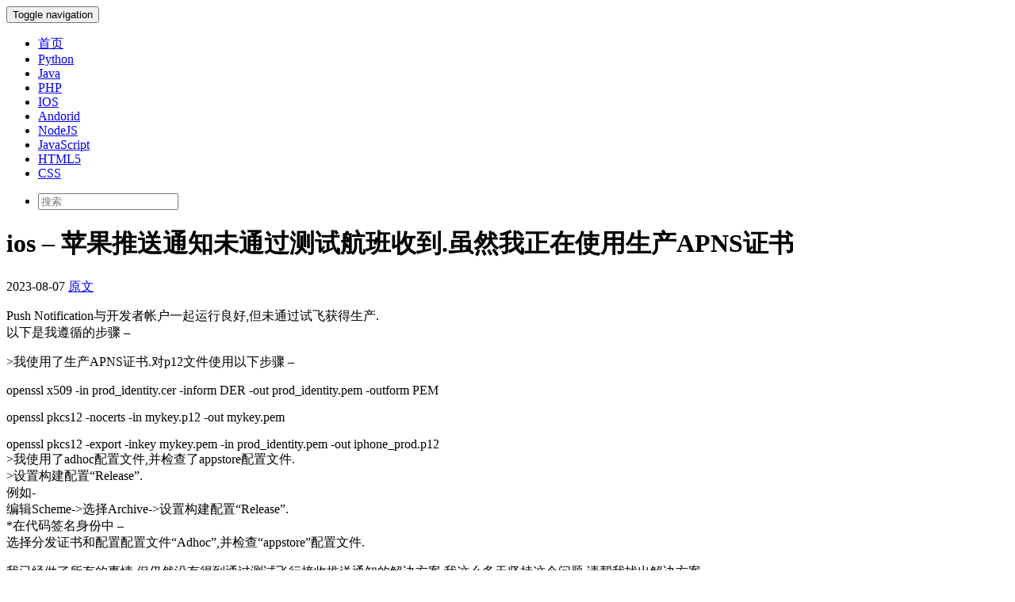

--- FILE ---
content_type: text/html; charset=utf-8
request_url: https://www.devmax.cn/a/160114.html
body_size: 8840
content:
<!DOCTYPE html>
<!--[if lt IE 7]>
<html class="lt-ie9 lt-ie8 lt-ie7"> <![endif]-->
<!--[if IE 7]>
<html class="lt-ie9 lt-ie8"> <![endif]-->
<!--[if IE 8]>
<html class="lt-ie9"> <![endif]-->
<!--[if gt IE 8]><!-->
<html class=""> <!--<![endif]-->
<head>
    <meta http-equiv="Content-Type" content="text/html; charset=UTF-8">
    <meta http-equiv="X-UA-Compatible" content="IE=edge,Chrome=1">
    <meta name="viewport" content="width=device-width,minimum-scale=1.0,maximum-scale=1.0,user-scalable=no">
    <meta name="renderer" content="webkit">
    <title>ios &ndash; 苹果推送通知未通过测试航班收到.虽然我正在使用生产APNS证书 - DEVMAX</title>
    <meta name="keywords" content="ios,苹果,通知,测试,航班,APNS,证书"/>
    <meta name="description" content="PushNotification与开发者帐户一起运行良好,但未通过试飞获得生产.以下是我遵循的步骤&ndash;&gt;我使用了生产APNS证书.对p12文件使用以下步骤&ndash;opensslx509-inprod_identity.cer-informDER-outprod_identity.pem-outformPEMopensslpkcs12-nocerts-inmykey.p12-outmykey.pemopen"/>

    <link rel="shortcut icon" href="/assets/img/favicon.ico" type="image/x-icon"/>
    <link rel="stylesheet" media="screen" href="/assets/css/bootstrap.min.css?v=1769267630"/>
    <link rel="stylesheet" media="screen" href="/assets/libs/font-awesome/css/font-awesome.min.css?v=1769267630"/>
    <link rel="stylesheet" media="screen" href="/assets/libs/fastadmin-layer/dist/theme/default/layer.css?v=1769267630"/>
    <link rel="stylesheet" media="screen" href="/static/css/swiper.min.css?v=1769267630">
    <link rel="stylesheet" media="screen" href="/static/css/share.min.css?v=1769267630">
    <link rel="stylesheet" media="screen" href="/static/css/iconfont.css?v=1769267630">
    <link rel="stylesheet" media="screen" href="/static/css/common.css?v=1769267630" />
    <link rel="stylesheet" media="screen" href="/static/css/style.css?v=1769267630" />
    <script type="text/javascript" src="/assets/libs/jquery/dist/jquery.min.js"></script>
    <script async src="https://pagead2.googlesyndication.com/pagead/js/adsbygoogle.js?client=ca-pub-8689924983580357"
     crossorigin="anonymous"></script>

    <!--分享-->
    <meta property="og:title" content="ios &ndash; 苹果推送通知未通过测试航班收到.虽然我正在使用生产APNS证书"/>
    <meta property="og:image" content="https://resources.devmax.cn/assets/addons/cms/img/noimage.jpg"/>
    <meta property="og:description" content="PushNotification与开发者帐户一起运行良好,但未通过试飞获得生产.以下是我遵循的步骤&ndash;&gt;我使用了生产APNS证书.对p12文件使用以下步骤&ndash;opensslx509-inprod_identity.cer-informDER-outprod_identity.pem-outformPEMopensslpkcs12-nocerts-inmykey.p12-outmykey.pemopen"/>

    <!--[if lt IE 9]>
    <script src="/libs/html5shiv.js"></script>
    <script src="/libs/respond.min.js"></script>
    <![endif]-->

    
    <script>
var _hmt = _hmt || [];
(function() {
  var hm = document.createElement("script");
  hm.src = "https://hm.baidu.com/hm.js?f9c7ee1c229a3769a0cfa6fbb2583c68";
  var s = document.getElementsByTagName("script")[0]; 
  s.parentNode.insertBefore(hm, s);
})();
</script></head>
<body class="group-page skin-white">

<header class="header">
    <!-- S 导航 -->
    <nav class="navbar navbar-default navbar-white navbar-fixed-top" role="navigation">
        <div class="container">

            <div class="navbar-header">
                <button type="button" class="navbar-toggle sidebar-toggle">
                    <span class="sr-only">Toggle navigation</span>
                    <span class="icon-bar"></span>
                    <span class="icon-bar"></span>
                    <span class="icon-bar"></span>
                </button>
                <a class="navbar-brand" href="/"><img src="https://resources.devmax.cn/uploads/20230101/17503b000d8a5b58f9a16248817a2681.png" style="height:100%;" alt=""></a>
            </div>

            <div class="collapse navbar-collapse" id="navbar-collapse">
                <ul class="nav navbar-nav" data-current="5">
                    <!--如果你需要自定义NAV,可使用channellist标签来完成,这里只设置了2级,如果显示无限级,请使用cms:nav标签-->
                                        <!--判断是否有子级或高亮当前栏目-->
                    <li class="">
                        <a href="/" >首页</a>
                        <ul class="dropdown-menu hidden" role="menu">
                                                    </ul>
                    </li>
                                        <!--判断是否有子级或高亮当前栏目-->
                    <li class="">
                        <a href="/python.html" >Python</a>
                        <ul class="dropdown-menu hidden" role="menu">
                                                    </ul>
                    </li>
                                        <!--判断是否有子级或高亮当前栏目-->
                    <li class="dropdown">
                        <a href="/java.html"  data-toggle="dropdown" >Java</a>
                        <ul class="dropdown-menu hidden" role="menu">
                                                    </ul>
                    </li>
                                        <!--判断是否有子级或高亮当前栏目-->
                    <li class="dropdown">
                        <a href="/php.html"  data-toggle="dropdown" >PHP</a>
                        <ul class="dropdown-menu hidden" role="menu">
                                                    </ul>
                    </li>
                                        <!--判断是否有子级或高亮当前栏目-->
                    <li class=" active">
                        <a href="/ios.html" >IOS</a>
                        <ul class="dropdown-menu hidden" role="menu">
                                                    </ul>
                    </li>
                                        <!--判断是否有子级或高亮当前栏目-->
                    <li class="">
                        <a href="/andorid.html" >Andorid</a>
                        <ul class="dropdown-menu hidden" role="menu">
                                                    </ul>
                    </li>
                                        <!--判断是否有子级或高亮当前栏目-->
                    <li class="">
                        <a href="/nodejs.html" >NodeJS</a>
                        <ul class="dropdown-menu hidden" role="menu">
                                                    </ul>
                    </li>
                                        <!--判断是否有子级或高亮当前栏目-->
                    <li class="dropdown">
                        <a href="/javascript.html"  data-toggle="dropdown" >JavaScript</a>
                        <ul class="dropdown-menu hidden" role="menu">
                                                    </ul>
                    </li>
                                        <!--判断是否有子级或高亮当前栏目-->
                    <li class="">
                        <a href="/html5.html" >HTML5</a>
                        <ul class="dropdown-menu hidden" role="menu">
                                                    </ul>
                    </li>
                                        <!--判断是否有子级或高亮当前栏目-->
                    <li class="">
                        <a href="/css.html" >CSS</a>
                        <ul class="dropdown-menu hidden" role="menu">
                                                    </ul>
                    </li>
                    
                    <!--如果需要无限级请使用cms:nav标签-->
                    
                </ul>
                <ul class="nav navbar-nav navbar-right">
                    <li>
                        <form class="form-inline navbar-form" action="/s.html" method="get">
                            <div class="form-search hidden-sm">
                                <input class="form-control" name="q" data-suggestion-url="/addons/cms/search/suggestion.html" type="search" id="searchinput" value="" placeholder="搜索">
                                <div class="search-icon"></div>
                            </div>
                            <input type="hidden" name="__searchtoken__" value="96dede00147bad5db699141f638b94cc" />                        </form>
                    </li>
                                    </ul>
            </div>

        </div>
    </nav>
    <!-- E 导航 -->

</header>

<main class="main-content">
    

<div class="container" id="content-container">

    <main>
        <div class="panel panel-default article-content">
            <div class="panel-body">
                <div class="article-metas">
                    <h1 class="metas-title" >
                        ios &ndash; 苹果推送通知未通过测试航班收到.虽然我正在使用生产APNS证书                    </h1>
                    <!-- S 标题区域 -->
                    <div class="metas-body">
                        <span class="like-num">
                            <i class="fa fa-calendar"></i>
                            <span class="js-like-num"> 2023-08-07</span>
                        </span>
                                                <span class="report">
                            <i class="fa fa-chain"></i>
                            <span> <a href="/go.html?url=https%253A%252F%252Fwww.jb51.cc%252Ffaq%252F331741.html" target="_blank">原文</a></span>
                        </span>
                                            </div>
                    <!-- E 标题区域 -->
                </div>

                <div class="article-text">
                    <!-- S 正文 -->
                    <p>
                                                <div>
<div class="question">Push Notification与开发者帐户一起运行良好,但未通过试飞获得生产. 
 <br>以下是我遵循的步骤 – 
  
 <p>&gt;我使用了生产APNS证书.对p12文件使用以下步骤 – </p> 
 <p>openssl x509 -in prod_identity.cer -inform DER -out prod_identity.pem -outform PEM</p> 
 <p>openssl pkcs12 -nocerts -in mykey.p12 -out mykey.pem</p> 
 <p>openssl pkcs12 -export -inkey mykey.pem -in prod_identity.pem -out iphone_prod.p12<br>&gt;我使用了adhoc配置文件,并检查了appstore配置文件.<br>&gt;设置构建配置“Release”.<br>例如-<br>编辑Scheme-&gt;选择Archive-&gt;设置构建配置“Release”.<br>*在代码签名身份中 – <br>选择分发证书和配置配置文件“Adhoc”,并检查“appstore”配置文件.</p> 
 <p>我已经做了所有的事情,但仍然没有得到通过测试飞行接收推送通知的解决方案.我这么多天坚持这个问题,请帮我找出解决方案.</p> 
 <p>推送通知是从服务器成功发送但未在设备上接收.</p>
</div>
<h3>解决方法</h3>
<div class="answer">
 您必须将服务器中的URL从gateway.sandBox.push.apple.com更改为gateway.push.apple.com(删除沙箱)
</div>
        </div>                    </p>
                    <!-- E 正文 -->
                </div>

                <!-- S 付费阅读 -->
<!-- E 付费阅读 -->


                <div class="related-article">
    <h2><a href="/a/160114.html">ios – 苹果推送通知未通过测试航班收到.虽然我正在使用生产APNS证书的更多相关文章</a></h2>
    <ol class="row">
        <!-- S 相关文章 -->
                <li class="related-article__item">
            <h5><a href="/a/160681.html" title="设备注册推送通知后iOS获取设备令牌？" target="_blank">设备注册推送通知后iOS获取设备令牌？</a></h5>
            <p>编辑–我知道所有设备都在线,临时配置文件链接到应用程序ID,因为我可以接收推送通知.接收推送通知不是问题–获取设备令牌并将其存储在Parse中是我想要实现的.谢谢解决方法嗯,请再次尝试检查您的配置文件.听起来你可能正在使用带有通配符的一个.您可能正在接收来自服务器的推送,因为您最初使用正确的配置文件进行部署,但是如果您已更改为使用通配符配置文件,则您将无法正确注册远程通知…</p>
        </li>
                <li class="related-article__item">
            <h5><a href="/a/160656.html" title="ios &ndash; 获得APNs响应BadDeviceToken或Unregistered的可能原因是什么？" target="_blank">ios &ndash; 获得APNs响应BadDeviceToken或Unregistered的可能原因是什么？</a></h5>
            <p>我知道设备令牌在某些时候是有效的.用户如何使其设备令牌变坏？从关于“未注册”的文档：Thedevicetokenisinactiveforthespecifiedtopic.这是否意味着应用程序已被删除？.您应该看到四种分发方法：如果您选择AppStore或Enterprise,您将在后面的对话框中看到Xcode将APNS权利更改为生产：如果选择AdHoc或Development,则aps-environment下的文本将是开发,然后应与后端的配置匹配.</p>
        </li>
                <li class="related-article__item">
            <h5><a href="/a/160606.html" title="ios &ndash; 在AFNetworking中设置用户代理" target="_blank">ios &ndash; 在AFNetworking中设置用户代理</a></h5>
            <p>我们的iOS应用程序最近被Apple拒绝,因为它无法与我们的服务器api建立有效连接.我们使用特殊格式的用户代理来注册设备令牌等.如果用户代理不适合我们的sheme,则api会阻止请求.这一切都很好地在模拟器和真实设备上测试应用程序.用户代理设置正确,api调用工作正常.当Apple测试应用程序时,他们拒绝了它,因为应用程序无法连接到api.当我们检查服务器日志文件时,我们注意到,Apple测试人</p>
        </li>
                <li class="related-article__item">
            <h5><a href="/a/160592.html" title="ios &ndash; NSUbiquityIdentityDidChangeNotification和SIGKILL" target="_blank">ios &ndash; NSUbiquityIdentityDidChangeNotification和SIGKILL</a></h5>
            <p>当应用程序被发送到后台时,我们会删除观察者吗？我遇到的问题是,当UbiquityToken发生变化时,应用程序终止,因为用户已经更改了iCloud设置.你们如何设法订阅这个通知,如果你不这样做,你会做什么来跟踪当前登录的iCloud用户？</p>
        </li>
                <li class="related-article__item">
            <h5><a href="/a/160558.html" title="ios &ndash; 将iphone应用程序重定向到苹果商店" target="_blank">ios &ndash; 将iphone应用程序重定向到苹果商店</a></h5>
            <p>我有一个iPhone应用程序,当有可用的升级时,我想提示用户升级,如果他们点击升级,我想将它们重定向到苹果商店.这是怎么做到的？</p>
        </li>
                <li class="related-article__item">
            <h5><a href="/a/160547.html" title="ios &ndash; 如何从Apple Watch调用iPhone上定义的方法" target="_blank">ios &ndash; 如何从Apple Watch调用iPhone上定义的方法</a></h5>
            <p>有没有办法从Watchkit扩展中调用iPhone上的类中定义的方法？根据我的理解,目前在Watchkit和iPhone之间进行本地通信的方法之一是使用NSUserDefaults,但还有其他方法吗？</p>
        </li>
                <li class="related-article__item">
            <h5><a href="/a/160539.html" title="本地通知无法在iOS 11中运行" target="_blank">本地通知无法在iOS 11中运行</a></h5>
            <p>我在我的应用中使用本地通知.现在iOS11已经出现了,他们不再工作了.我没有在发布文档中看到任何可能导致此问题的内容,是否有人知道可能导致此问题的原因？我知道它已被弃用,但我认为没有理由说它为什么不应该只是工作.提前致谢解决方法似乎iOS11中存在一个错误.我可以看到我是否安排了超过64个允许的通知,它忽略了我安排的所有通知.docs状态系统保持最快的64个通知并丢弃其余的通知.在iOS11上它只是丢弃所有…</p>
        </li>
                <li class="related-article__item">
            <h5><a href="/a/160504.html" title="ios &ndash; XMPP应用终止而不是回复消息" target="_blank">ios &ndash; XMPP应用终止而不是回复消息</a></h5>
            <p>我在XMPP应用程序中工作.当我终止并杀死我的应用程序时,1)XMPP服务器中未连接用户.用户离线.但我希望用户连接和在线.喜欢WhatsApp(应用).2)我当时无法从XMPP服务器端获取任何消息,这种方法不是调用.那么,我如何获得消息？</p>
        </li>
                <li class="related-article__item">
            <h5><a href="/a/160499.html" title="ios &ndash; Ad-hoc应用程序始终无法安装" target="_blank">ios &ndash; Ad-hoc应用程序始终无法安装</a></h5>
            <p>所以我在使用ios5的ipad1上安装ad-hoc分发应用程序时遇到问题.我在其他ipads中安装时没有这个问题…</p>
        </li>
                <li class="related-article__item">
            <h5><a href="/a/160450.html" title="Xcode 4.5：没有iphoneos的&ldquo;com.apple.product-type.application&rdquo;产品类型" target="_blank">Xcode 4.5：没有iphoneos的&ldquo;com.apple.product-type.application&rdquo;产品类型</a></h5>
            <p>我刚刚将Xcode升级到4.5版,但是我现在在尝试在iPhone上运行时遇到此错误：它在模拟器上工作正常,它曾用于4.4版本.解决方法您可能从XCode规范中丢失了应用程序部分退出XCode并转到(对于MacAppStore中的Xcode)：/Applications/Xcode.app/Contents/Developer/Platforms/iPhoneOS.platform/Develope</p>
        </li>
                <!-- E 相关文章 -->
    </ol>
</div>


                <div class="related-article">
    <h2>随机推荐</h2>
    <ol class="row">
                <li class="related-article__item">
            <h5><a href="/a/164374.html" title="iOS实现拖拽View跟随手指浮动效果" target="_blank">iOS实现拖拽View跟随手指浮动效果</a></h5>
            <p>这篇文章主要为大家详细介绍了iOS实现拖拽View跟随手指浮动，文中示例代码介绍的非常详细，具有一定的参考价值，感兴趣的小伙伴们可以参考一下</p>
        </li>
                <li class="related-article__item">
            <h5><a href="/a/160756.html" title="iOS &ndash; genstrings：无法连接到输出目录en.lproj" target="_blank">iOS &ndash; genstrings：无法连接到输出目录en.lproj</a></h5>
            <p>使用我桌面上的项目文件夹,我启动终端输入：cd然后将我的项目文件夹拖到终端,它给了我路径.然后我将这行代码粘贴到终端中找.-name*.m|xargsgenstrings-oen.lproj我在终端中收到此错误消息：genstrings：无法连接到输出目录en.lproj它多次打印这行,然后说我的项目是一个目录的路径？没有.strings文件.对我做错了什么的想法？</p>
        </li>
                <li class="related-article__item">
            <h5><a href="/a/160755.html" title="iOS 7 UIButtonBarItem图像没有色调" target="_blank">iOS 7 UIButtonBarItem图像没有色调</a></h5>
            <p>如何确保按钮图标采用全局色调？解决方法只是想将其转换为根注释,以便为“回答”复选标记提供更好的上下文,并提供更好的格式.我能想出这个！</p>
        </li>
                <li class="related-article__item">
            <h5><a href="/a/160754.html" title="ios &ndash; 在自定义相机层的AVFoundation中自动对焦和自动曝光" target="_blank">ios &ndash; 在自定义相机层的AVFoundation中自动对焦和自动曝光</a></h5>
            <p>为AVFoundation定制图层相机创建精确的自动对焦和曝光的最佳方法是什么？</p>
        </li>
                <li class="related-article__item">
            <h5><a href="/a/160753.html" title="ios &ndash; Xcode找不到Alamofire,错误：没有这样的模块&rsquo;Alamofire&rsquo;" target="_blank">ios &ndash; Xcode找不到Alamofire,错误：没有这样的模块&rsquo;Alamofire&rsquo;</a></h5>
            <p>我正在尝试按照github(https://github.com/Alamofire/Alamofire#cocoapods)指令将Alamofire包含在我的Swift项目中.我创建了一个新项目,导航到项目目录并运行此命令sudogeminstallcocoapods.然后我面临以下错误：搜索后我设法通过运行此命令安装cocoapodssudogeminstall-n/usr/local/bin</p>
        </li>
                <li class="related-article__item">
            <h5><a href="/a/160752.html" title="ios &ndash; 在没有iPhone6s或更新的情况下测试ARKit" target="_blank">ios &ndash; 在没有iPhone6s或更新的情况下测试ARKit</a></h5>
            <p>我在决定下载Xcode9之前.我想玩新的框架–ARKit.我知道要用ARKit运行app我需要一个带有A9芯片或更新版本的设备.不幸的是我有一个较旧的.我的问题是已经下载了新Xcode的人.在我的情况下有可能运行ARKit应用程序吗？那个或其他任何模拟器？任何想法或我将不得不购买新设备？解决方法任何iOS11设备都可以使用ARKit,但是具有高质量AR体验的全球跟踪功能需要使用A9或更高版本处理器的设备.使用iOS11测试版更新您的设备是必要的.</p>
        </li>
                <li class="related-article__item">
            <h5><a href="/a/160751.html" title="将iOS应用移植到Android" target="_blank">将iOS应用移植到Android</a></h5>
            <p>我们制作了一个具有2000个目标c类的退出大型iOS应用程序.我想知道有一个最佳实践指南将其移植到Android？此外,由于我们的应用程序大量使用UINavigation和UIView控制器,我想知道在Android上有类似的模型和实现.谢谢到目前为止,guenter解决方法老实说,我认为你正在计划的只是制作难以维护的糟糕代码.我意识到这听起来像很多工作,但从长远来看它会更容易,我只是将应用程序的概念“移植”到android并从头开始编写.</p>
        </li>
                <li class="related-article__item">
            <h5><a href="/a/160750.html" title="ios &ndash; 在Swift中覆盖Objective C类方法" target="_blank">ios &ndash; 在Swift中覆盖Objective C类方法</a></h5>
            <p>我是Swift的初学者,我正在尝试在Swift项目中使用JSONModel.我想从JSONModel覆盖方法keyMapper,但我没有找到如何覆盖模型类中的Objective-C类方法.该方法的签名是：我怎样才能做到这一点？解决方法您可以像覆盖实例方法一样执行此操作,但使用class关键字除外：</p>
        </li>
                <li class="related-article__item">
            <h5><a href="/a/160749.html" title="ios &ndash; 在WKWebView中获取链接URL" target="_blank">ios &ndash; 在WKWebView中获取链接URL</a></h5>
            <p>我想在WKWebView中获取tapped链接的url.链接采用自定义格式,可触发应用中的某些操作.例如HTTP：//我的网站/帮助#深层链接对讲.我这样使用KVO：这在第一次点击链接时效果很好.但是,如果我连续两次点击相同的链接,它将不报告链接点击.是否有解决方法来解决这个问题,以便我可以检测每个点击并获取链接？任何关于这个的指针都会很棒！解决方法像这样更改addobserver在observeValue函数中,您可以获得两个值</p>
        </li>
                <li class="related-article__item">
            <h5><a href="/a/160748.html" title="ios &ndash; 在Swift的UIView中找到UILabel" target="_blank">ios &ndash; 在Swift的UIView中找到UILabel</a></h5>
            <p>我正在尝试在我的UIViewControllers的超级视图中找到我的UILabels.这是我的代码：这是在Objective-C中推荐的方式,但是在Swift中我只得到UIViews和CALayer.我肯定在提供给这个方法的视图中有UILabel.我错过了什么？我的UIViewController中的调用：解决方法使用函数式编程概念可以更轻松地实现这一目标.</p>
        </li>
            </ol>
</div>


                <div class="clearfix"></div>
            </div>
        </div>


    </main>

</div>

</main>

<footer>
    <div id="footer">
        <div class="container">
            <div class="row footer-inner">
                <div class="col-xs-12">
                    <div class="footer-logo pull-left mr-4">
                        <a href="/"><i class="fa fa-bookmark"></i></a>
                    </div>
                    <div class="pull-left">
                        Copyright&nbsp;©&nbsp;2026 All rights reserved. DEVMAX                        <a href="https://beian.miit.gov.cn" target="_blank">吉ICP备20004080号-3</a> <a target="_blank" href="http://www.beian.gov.cn/portal/registerSystemInfo?recordcode=22010302000421" style="display:inline-block;text-decoration:none;"><img src="/static/images/beian.png" />吉公网安备 22010302000421号</a>                   <ul class="list-unstyled list-inline mt-2">
                        <li><a href="/sitemap.xml" target="_blank">网站地图</a></li>
                    </ul>
                    </div>

                </div>
            </div>
        </div>
    </div>
</footer>

<div id="floatbtn">
    <!-- S 浮动按钮 -->

    
    <div class="floatbtn-item floatbtn-share">
        <i class="iconfont icon-share"></i>
        <div class="floatbtn-wrapper" style="height:50px;top:0">
            <div class="social-share" data-initialized="true" data-mode="prepend">
                <a href="#" class="social-share-icon icon-weibo" target="_blank"></a>
                <a href="#" class="social-share-icon icon-qq" target="_blank"></a>
                <a href="#" class="social-share-icon icon-qzone" target="_blank"></a>
                <a href="#" class="social-share-icon icon-wechat"></a>
            </div>
        </div>
    </div>

    

    <a id="back-to-top" class="hover" href="javascript:;">
        <i class="iconfont icon-backtotop"></i>
        <em>返回<br>顶部</em>
    </a>
    <!-- E 浮动按钮 -->
</div>



<script type="text/javascript" src="/assets/libs/bootstrap/dist/js/bootstrap.min.js"></script>
<script type="text/javascript" src="/assets/libs/fastadmin-layer/dist/layer.js"></script>
<script type="text/javascript" src="/assets/libs/art-template/dist/template-native.js"></script>
<script type="text/javascript" src="/assets/js/clipboard.js"></script>
<script type="text/javascript" src="/static/js/jquery.autocomplete.js"></script>
<script type="text/javascript" src="/static/js/swiper.min.js"></script>
<script type="text/javascript" src="/static/js/share.min.js"></script>
<script type="text/javascript" src="/static/js/cms.js?v=1769267630"></script>


<script type="text/javascript" src="/static/js/common.js?v=1769267630"></script>
<script src="https://resources.devmax.cn/static/devmax/js/run_prettify.js?v=1769267630"></script>

</body>
</html>


--- FILE ---
content_type: text/html; charset=utf-8
request_url: https://www.google.com/recaptcha/api2/aframe
body_size: 266
content:
<!DOCTYPE HTML><html><head><meta http-equiv="content-type" content="text/html; charset=UTF-8"></head><body><script nonce="mi-cGYEDiM2ztR7wyf-mgw">/** Anti-fraud and anti-abuse applications only. See google.com/recaptcha */ try{var clients={'sodar':'https://pagead2.googlesyndication.com/pagead/sodar?'};window.addEventListener("message",function(a){try{if(a.source===window.parent){var b=JSON.parse(a.data);var c=clients[b['id']];if(c){var d=document.createElement('img');d.src=c+b['params']+'&rc='+(localStorage.getItem("rc::a")?sessionStorage.getItem("rc::b"):"");window.document.body.appendChild(d);sessionStorage.setItem("rc::e",parseInt(sessionStorage.getItem("rc::e")||0)+1);localStorage.setItem("rc::h",'1769267634935');}}}catch(b){}});window.parent.postMessage("_grecaptcha_ready", "*");}catch(b){}</script></body></html>